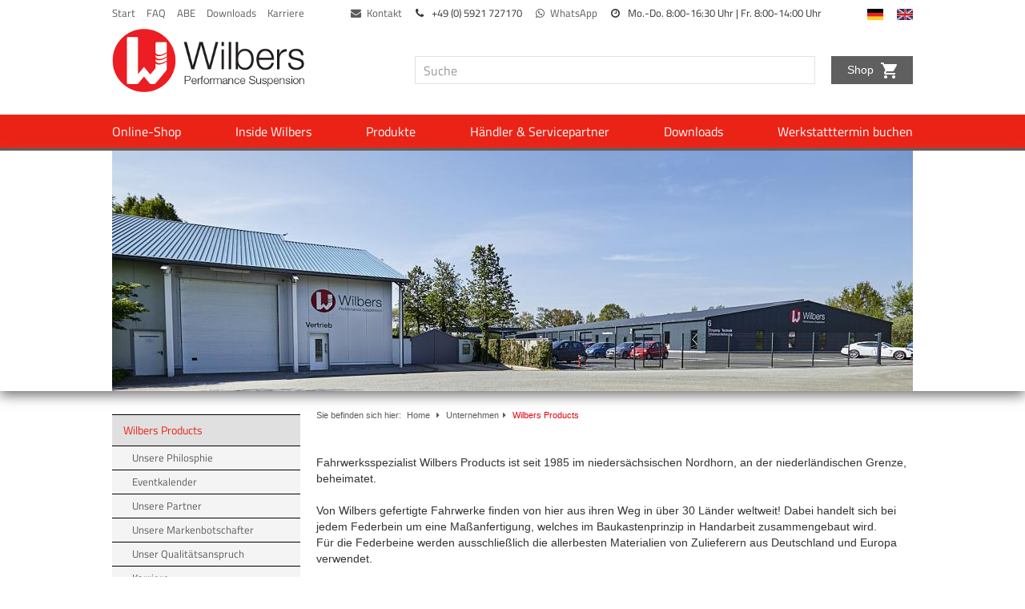

--- FILE ---
content_type: text/html; Charset=utf-8;charset=UTF-8
request_url: https://www.wilbers.de/unternehmen/wilbers-products/wilbers-products.html
body_size: 8146
content:
<!DOCTYPE html>
<!--[if lt IE 7]> <html class="no-js lt-ie9 lt-ie8 lt-ie7" lang="en"> <![endif]-->
<!--[if IE 7]>    <html class="no-js lt-ie9 lt-ie8" lang="en"> <![endif]-->
<!--[if IE 8]>    <html class="no-js lt-ie9" lang="en"> <![endif]-->
<!--[if gt IE 8]><!--> <html class="no-js" lang="en"> <!--<![endif]-->
<head>
    <meta charset="utf-8" />
    <base href="https://www.wilbers.de/"/>

    <title>Wilbers Products GmbH - Wilbers Products - Unternehmen</title>
    <meta name="keywords" content="Motorrad, Motorradfahrwerk, Motorradfahrwerk einstellen, Wilbers" />
    <meta name="description" content="Wilbers Products, als Spezialist für Motorradfahrwerke, ist seit 1985 im niedersächsischen Nordhorn, an der niederländischen Grenze, beheimatet." />
    <meta name="page-topic" content="Motorradfahrwerke und Motorradzubehör" />
    <meta name="page-type" content="Unternehmenspräsentation" />
    <meta name="abstract" content="Wilbers Products stellt seit 1985 individualisiert Motorradfahrwerke her" />
    <meta name="robots" content="INDEX,FOLLOW" />
    <meta name="revisit-after" content="" />
    <meta name="author" content="Wilbers Products GmbH" />
    <meta name="publisher" content="Wilbers Products GmbH" />
    <meta name="copyright" content="Copyright © 2026 Wilbers Products GmbH" />
    <meta name="content-language" content="de, Deutsch" />
    <meta name="generator" content="connectiv! WebCMS 4.5" />

    <meta name="viewport" content="width=device-width, initial-scale=1">

    <meta property="og:description" content="Wilbers Products, als Spezialist für Motorradfahrwerke, ist seit 1985 im niedersächsischen Nordhorn, an der niederländischen Grenze, beheimatet.">
<meta property="og:url" content="https://www.wilbers.de/unternehmen/wilbers-products/wilbers-products.html">
<meta property="og:locale" content="de">

        
    <link rel="shortcut icon" href="favicon.ico" />

    <script type="text/javascript" data-cmp-ab="1" src="https://cdn.consentmanager.net/delivery/autoblocking/3d7318fb51832.js" data-cmp-host="a.delivery.consentmanager.net" data-cmp-cdn="cdn.consentmanager.net" data-cmp-codesrc="1"></script>

    <link rel="stylesheet" href="css/main.min.css" type="text/css" />
    <link rel="stylesheet" href="styles/print.min.css" type="text/css" media="print"/>

    <script type="text/javascript" src="js/head.min.js"></script>

    <script type="text/javascript" src="js/plugin_gallery.js"></script>

    
    <!-- Google Tag Manager -->
    <script>(function(w,d,s,l,i){w[l]=w[l]||[];w[l].push({'gtm.start':
                new Date().getTime(),event:'gtm.js'});var f=d.getElementsByTagName(s)[0],
            j=d.createElement(s),dl=l!='dataLayer'?'&l='+l:'';j.async=true;j.src=
            'https://www.googletagmanager.com/gtm.js?id='+i+dl;f.parentNode.insertBefore(j,f);
        })(window,document,'script','dataLayer','GTM-TMVZXZVV');</script>
    <!-- End Google Tag Manager -->

    <script async data-cmp-vendor="s1498" src="https://pagead2.googlesyndication.com/pagead/js/adsbygoogle.js?client=ca-pub-5961099249127979" crossorigin="anonymous"></script>

    <!-- Facebook Pixel Code -->
    <script type="text/plain" class="cmplazyload" data-cmp-vendor="s7">
        !function(f,b,e,v,n,t,s)
        {if(f.fbq)return;n=f.fbq=function(){n.callMethod?
            n.callMethod.apply(n,arguments):n.queue.push(arguments)};
            if(!f._fbq)f._fbq=n;n.push=n;n.loaded=!0;n.version='2.0';
            n.queue=[];t=b.createElement(e);t.async=!0;
            t.src=v;s=b.getElementsByTagName(e)[0];
            s.parentNode.insertBefore(t,s)}(window, document,'script',
            'https://connect.facebook.net/en_US/fbevents.js');
        fbq('init', '641099968629976');
        fbq('track', 'PageView');
    </script>
    <noscript>
        <img height="1" width="1" style="display:none"
             src="https://www.facebook.com/tr?id=641099968629976&ev=PageView&noscript=1"/>
    </noscript>
    <!-- End Facebook Pixel Code -->
</head>


<style>
    .logo-shop .logo-shop__lightbg {
        display: none;
        visibility: hidden;
    }
    .bf-wrapper {
        float: left;
        position: relative;
    }
    .bf-wrapper span {
        display: block;
    }
    @media (min-width: 768px) and (max-width: 991px) {

        .blackfriday .slideout-panel {
            background-color: transparent;
        }
        .blackfriday .logo-shop img {
            display: none;
        }
        .blackfriday .logo-shop .logo-shop__lightbg {
            display: block !important;
            visibility: visible;
        }
        .blackfriday .global-nav__item {
            color: #FFF;
        }
        .blackfriday .global-nav__item * {
            color: #FFF;
        }
        .blackfriday .shop-note {
            margin-top: 55px;
        }
        .shophinweis {
            width: 136px;
        }
        .shophinweis__fahne {
            position: absolute;
            width: 34px;
            top: 35px;
        }
        .shophinweis__fahne--de {
            right: 78px;
        }
        .shophinweis__fahne--gb {
            right: 23px;
        }
    }
    @media (min-width: 992px) {

        .blackfriday .slideout-panel {
            background-color: transparent;
        }
        .blackfriday .global-nav__item {
            color: #FFF;
        }
        .blackfriday .global-nav__item * {
            color: #FFF;
        }
        .blackfriday .logo-shop img {
            display: none;
        }
        .blackfriday .logo-shop .logo-shop__lightbg {
            display: block !important;
            visibility: visible;
        }
        .blackfriday .shop-note {
            margin-top: 48px;
        }
        .shophinweis {
            width: 136px;
        }
        .shophinweis__fahne {
            position: absolute;
            width: 34px;
            top: 35px;
        }
        .shophinweis__fahne--de {
            right: 78px;
        }
        .shophinweis__fahne--gb {
            right: 23px;
        }
    }
    @media (min-width: 1200px) {
        .bf-wrapper {
            top: -10px;
        }
    }
</style>

<body class="">
    <!--<body class="oktoberfest">-->
    
    <div class="mobile-nav visible-xs" id="menu-right">
        <ul class="level1">
            <li class=""><a href="https://www.wilbers.de/shop" target="_blank" title="Wilbers Online Shop" >Online-Shop</a></li><li class="dropdown "><a href="inside-wilbers/ueber-uns/">Inside Wilbers</a><span class="fa fa-angle-down"></span><ul class="level2"><li class="dropdown "><a href="inside-wilbers/ueber-uns/unternehmen/unternehmen-1.html">&Uuml;ber uns</a><span class="fa fa-angle-down"></span><ul class="level3"><li class=""><a href="inside-wilbers/ueber-uns/unternehmen/unternehmen-1.html">Unternehmen</a><li class=""><a href="inside-wilbers/ueber-uns/philosophie-qualitaet/philosophie-qualitaet.html">Philosophie &amp; Qualit&auml;t</a><li class=""><a href="inside-wilbers/ueber-uns/partner-markenbotschafter/">Partner &amp; Markenbotschafter</a><li class=""><a href="inside-wilbers/ueber-uns/produktion-technik/">Produktion &amp; Technik</a><li class=""><a href="inside-wilbers/ueber-uns/eventkalender/">Eventkalender</a></li></ul><li class="dropdown "><a href="inside-wilbers/service-kontakt/">Service &amp; Kontakt</a><span class="fa fa-angle-down"></span><ul class="level3"><li class=""><a href="inside-wilbers/service-kontakt/service-retouren/retouren.html">Service &amp; Retouren</a><li class=""><a href="inside-wilbers/service-kontakt/kontakt/kontakt-1.html">Kontakt</a></li></ul></li></ul></li><li class="dropdown "><a href="produkte/produkte.html" title="Produkte" >Produkte</a><span class="fa fa-angle-down"></span><ul class="level2"><li class="dropdown "><a href="produkte/federbeinprodukte/federbeinprodukte.html">Federbeine &amp; Sto&szlig;d&auml;mpfer</a><span class="fa fa-angle-down"></span><ul class="level3"><li class="dropdown "><a href="produkte/federbeinprodukte/adjustline/adjustline.html">Adjustline</a><span class="fa fa-angle-down"></span><ul class="level4">
<li><a href="produkte/federbeinprodukte/adjustline/typ-630/typ-630.html">Typ 630</a><li><a href="produkte/federbeinprodukte/adjustline/typ-631/article-73.html">Typ 631</a><li><a href="produkte/federbeinprodukte/adjustline/typ-632/">Typ 632</a><li><a href="produkte/federbeinprodukte/adjustline/typ-633/type-633.html">Typ 633</a><li><a href="produkte/federbeinprodukte/adjustline/typ-640/type-640.html">Typ 640</a><li><a href="produkte/federbeinprodukte/adjustline/typ-641/article-85.html">Typ 641</a><li><a href="produkte/federbeinprodukte/adjustline/typ-642/article-86.html">Typ 642</a><li><a href="produkte/federbeinprodukte/adjustline/typ-643/article-87.html">Typ 643</a></ul><li class="dropdown "><a href="produkte/federbeinprodukte/ecoline/ecoline.html">Ecoline</a><span class="fa fa-angle-down"></span><ul class="level4">
<li><a href="produkte/federbeinprodukte/ecoline/o-36-mm/article-62.html">Typ 530 / 531</a><li><a href="produkte/federbeinprodukte/ecoline/o-46-mm/article-65.html">Typ 540</a></ul><li class="dropdown "><a href="http://nivomat.wilbers.de">Wilbers Nivomat</a><span class="fa fa-angle-down"></span><ul class="level4">
<li><a href="produkte/federbeinprodukte/wilbers-ldc-nivomat/meinungen-zum-ldc-nivomat/meinungen-und-stimmen-zum-ldc-nivomat.html">Kommentare zum LDC Nivomaten</a><li><a href="produkte/federbeinprodukte/wilbers-ldc-nivomat/ldc-nivomat-twin-shock/ldc-nivomat-twin-shock.html">F&uuml;r Harley Davidson Touringmodelle: Wilbers LDC Nivomat Twin Shock</a><li><a href="produkte/federbeinprodukte/wilbers-ldc-nivomat/fuer-harley-davidson-sportster-1250s/ldc-nivomat-sportster-1250s.html">F&uuml;r Harley Davidson Sportster 1250S</a><li><a href="produkte/federbeinprodukte/wilbers-ldc-nivomat/fuer-touren-und-tourensportmotorraeder-wilbers-ldc-mono-nivo/ldc-mono-nivomat.html">F&uuml;r Touren- und Tourensportmotorr&auml;der: Wilbers LDC Mono Nivomat </a><li><a href="produkte/federbeinprodukte/wilbers-ldc-nivomat/habt-ihr-das-auch-fuer-meine-maschine/habt-ihr-das-auch-fuer-meine-maschine.html">Habt ihr das auch f&uuml;r meine Maschine?</a><li><a href="produkte/federbeinprodukte/wilbers-ldc-nivomat/wilbers-ldc-im-detail/wilbers-ldc-im-detail.html">Wilbers LDC im Detail</a><li><a href="produkte/federbeinprodukte/wilbers-ldc-nivomat/wie-funktioniert-der-ldc-nivomat/wie-funktioniert-der-ldc-nivomat.html">Wie funktioniert der LDC Nivomat?</a><li><a href="produkte/federbeinprodukte/wilbers-ldc-nivomat/das-prinzip/das-prinzip.html">Das Prinzip</a><li><a href="produkte/federbeinprodukte/wilbers-ldc-nivomat/der-nivomat-im-schnitt/der-nivomat-im-schnitt.html">Der Nivomat im Schnitt</a><li><a href="produkte/federbeinprodukte/wilbers-ldc-nivomat/vorteile-des-wilbers-ldc-gegenueber-konventionellen-federbei/vorteile-des-wilbers-ldc-gegenueber-konventionellen-federbei.html">Vorteile des Wilbers LDC gegen&uuml;ber konventionellen Federbeinen</a><li><a href="produkte/federbeinprodukte/wilbers-ldc-nivomat/moechten-sie-ldc-testcenter-werden/ldc-testcenter.html">M&ouml;chten Sie LDC Testcenter werden?</a><li><a href="produkte/federbeinprodukte/wilbers-ldc-nivomat/filme/article-235.html">Downloads und Videos</a></ul><li class="dropdown "><a href="produkte/federbeinprodukte/was-ist-wesa/was-ist-wesa.html">WESA</a><span class="fa fa-angle-down"></span><ul class="level4">
<li><a href="produkte/federbeinprodukte/was-ist-wesa/moegliche-fahrzeuge-und-optionen/moegliche-fahrzeuge-und-optionen.html">WESA - m&ouml;gliche Fahrzeuge und Optionen</a><li><a href="produkte/federbeinprodukte/was-ist-wesa/wesa-dynamic-feedback-plug-play/wesa-dynamic-feedback-plug-play.html">WESA Dynamic Feedback Plug &amp; Play</a><li><a href="produkte/federbeinprodukte/was-ist-wesa/dynamic-feedback/dynamic-feedback.html">WESA Dynamic Feedback</a><li><a href="produkte/federbeinprodukte/was-ist-wesa/dynamic-comfort/dynamic-comfort.html">WESA Dynamic Comfort</a><li><a href="produkte/federbeinprodukte/was-ist-wesa/dynamic-ddc/dynamic-ddc.html">WESA Dynamic DDC</a><li><a href="produkte/federbeinprodukte/was-ist-wesa/mini-wesa/mini-wesa.html">mini-WESA</a><li><a href="produkte/federbeinprodukte/was-ist-wesa/service-netzteil/service-netzteil.html">WESA Dynamic Service Netzteil</a><li><a href="produkte/federbeinprodukte/was-ist-wesa/esa-reparatur/esa-reparatur.html">ESA Reparatur</a><li><a href="produkte/federbeinprodukte/was-ist-wesa/schrittmotor/schrittmotor.html">Schrittmotor Controller</a><li><a href="produkte/federbeinprodukte/was-ist-wesa/bmw/bis-900ccm/bmw-bis-900ccm.html">BMW</a><li><a href="https://www.wilbers.de/shop/Motorrad/KTM/1190-Adventure-KTM-Adventure/">KTM 1190 Adventure 2013 - 2016</a><li><a href="https://www.wilbers.de/shop/Motorrad/Honda/GL-1800-Goldwing-SC79/">Honda GL 1800 Goldwing &ge; 2018</a></ul><li class="dropdown "><a href="produkte/federbeinprodukte/hagon/hagon.html">HAGON</a><span class="fa fa-angle-down"></span><ul class="level4">
<li><a href="produkte/federbeinprodukte/hagon/road/">Road</a><li><a href="produkte/federbeinprodukte/hagon/classic-1/">Classic 1</a><li><a href="produkte/federbeinprodukte/hagon/classic-2/">Classic 2</a><li><a href="produkte/federbeinprodukte/hagon/classic-3/">Classic 3</a><li><a href="produkte/federbeinprodukte/hagon/chopper/">Chopper</a><li><a href="produkte/federbeinprodukte/hagon/trailenduro/">Trail/Enduro</a></ul><li class="dropdown "><a href="produkte/federbeinprodukte/optionen-zubehoer/optionen-und-zubehoer-fuer-ihr-federbein.html">Optionen / Zubeh&ouml;r</a><span class="fa fa-angle-down"></span><ul class="level4">
<li><a href="produkte/federbeinprodukte/optionen-zubehoer/hyd-federvorspannung/">Hyd. Federvorspannung</a><li><a href="produkte/federbeinprodukte/optionen-zubehoer/hyd-federvorspannung-zf/">Hyd. Federvorspannung ZF</a><li><a href="produkte/federbeinprodukte/optionen-zubehoer/x-pa-federvorspannung/">X-PA Federvorspannung</a><li><a href="produkte/federbeinprodukte/optionen-zubehoer/hoehenverstellung/">H&ouml;henverstellung</a><li><a href="produkte/federbeinprodukte/optionen-zubehoer/ausfuehrung/ausfuehrungen.html">Farbvarianten</a></ul></li></ul><li class="dropdown "><a href="produkte/gabelprodukte/gabelprodukte.html">Gabeln</a><span class="fa fa-angle-down"></span><ul class="level3"><li class=""><a href="produkte/gabelprodukte/open-cartridge/">open Cartridge</a><li class=""><a href="produkte/gabelprodukte/catridge/">closed Cartridge</a><li class="dropdown "><a href="produkte/gabelprodukte/gabel-typ-road/gabelprodukte.html">Gabel Typ 46R</a><span class="fa fa-angle-down"></span><ul class="level4">
<li><a href="produkte/gabelprodukte/gabel-typ-road/gabel-typ-46-r-schwarz-schwarz-schwarz/">46R schwarz schwarz schwarz</a><li><a href="produkte/gabelprodukte/gabel-typ-road/46r-gold-schwarz-silber/">46R gold schwarz silber</a><li><a href="produkte/gabelprodukte/gabel-typ-road/46r-gold-schwarz-schwarz/">46R gold schwarz schwarz</a><li><a href="produkte/gabelprodukte/gabel-typ-road/46r-gold-chrom-silber/">46R gold chrom silber</a><li><a href="produkte/gabelprodukte/gabel-typ-road/apart/">Nightline-Kit</a></ul><li class=""><a href="produkte/gabelprodukte/gabel-typ-performance/">Gabel Typ 46RR</a><li class="dropdown "><a href="produkte/gabelprodukte/gabel-typ-46aca/">Gabel Typ 46RR ACA</a><span class="fa fa-angle-down"></span><ul class="level4">
<li><a href="produkte/gabelprodukte/gabel-typ-46aca/gabelbrueckensatz-gabel-46rr-aca/article-294.html">Gabelbr&uuml;ckensatz Gabel 46RR ACA</a></ul><li class=""><a href="produkte/gabelprodukte/gabeloel/">Gabel&ouml;l ZERO friction</a><li class=""><a href="produkte/gabelprodukte/gabeloel-gp5-new-racing-formula/gabeloel-gp5-new-racing-formula.html">Gabel&ouml;l GP5 new racing formula</a><li class=""><a href="produkte/gabelprodukte/gabelfedern/">Gabelfedern</a></li></ul><li class="dropdown "><a href="produkte/fahrwerkszubehoer/fahrwerkszubehoer-1.html">Fahrwerkszubeh&ouml;r</a><span class="fa fa-angle-down"></span><ul class="level3"><li class="dropdown "><a href="produkte/fahrwerkszubehoer/lenkungsdaempfer-1/lenkungsdaempfer.html">Lenkungsd&auml;mpfer</a><span class="fa fa-angle-down"></span><ul class="level4">
<li><a href="produkte/fahrwerkszubehoer/lenkungsdaempfer-1/lenkungsdaempfer/">Lenkungsd&auml;mpferkit</a><li><a href="produkte/fahrwerkszubehoer/lenkungsdaempfer-1/lenkungsdaempfer-ohne-kit/">Lenkungsd&auml;mpfer ohne Kit</a><li><a href="produkte/fahrwerkszubehoer/lenkungsdaempfer-1/lenkungsdaempferschellen/article-298.html">Lenkungsd&auml;mpferschellen / Klemmbl&ouml;cke</a></ul><li class=""><a href="produkte/fahrwerkszubehoer/innenrohre/">Promoto Gleit- und Standrohre</a><li class=""><a href="produkte/fahrwerkszubehoer/hoeherlegungskits/">Promoto H&ouml;herlegungskits</a><li class=""><a href="produkte/fahrwerkszubehoer/tieferlegungskits/">Promoto  Tieferlegungskits</a><li class=""><a href="produkte/fahrwerkszubehoer/gabelsimmerringe/article-296.html">SKF Simmerringe</a><li class=""><a href="produkte/fahrwerkszubehoer/gleitlager/article-297.html">Gleitlager</a><li class="dropdown "><a href="produkte/fahrwerkszubehoer/boxercup-road-replika-kit/inhalt-des-road-replika-kits.html">BoxerCup Road Replika Kit</a><span class="fa fa-angle-down"></span><ul class="level4">
<li><a href="produkte/fahrwerkszubehoer/boxercup-road-replika-kit/inhalt-des-replika-kits/teileliste-des-road-replika-kits.html">Inhalt des Replika Kits</a></ul></li></ul><li class="dropdown "><a href="produkte/gespanne-quads-anderes/gespanne-quads-anderes.html">Gespanne, Quads &amp; Anderes</a><span class="fa fa-angle-down"></span><ul class="level3"><li class=""><a href="produkte/gespanne-quads-anderes/carline/carline.html">Carline</a><li class=""><a href="produkte/gespanne-quads-anderes/gespanne/gespanne.html">Gespanne</a><li class=""><a href="produkte/gespanne-quads-anderes/quad-atv/quad-atv.html">Quad / ATV</a><li class=""><a href="produkte/gespanne-quads-anderes/customline/customline.html">Customline</a></li></ul></li></ul></li><li class=""><a href="haendler/haendler-servicepartner.html">H&auml;ndler &amp; Servicepartner</a></li><li class=""><a href="downloads/downloads.html">Downloads</a></li><li class=""><a href="werkstatttermin-buchen/">Werkstatttermin buchen</a></li>        </ul>

        <!--<div class="menu-right__global">
            </div>-->

        <ul class="global-nav--sidebar">
            <li class="global-nav--sidebar__item"><a href="start/start.html">Start</a></li><li class="global-nav--sidebar__item"><a href="faq-2/">FAQ</a></li><li class="global-nav--sidebar__item"><a href="downloads/abes/abes.html">ABE</a></li><li class="global-nav--sidebar__item"><a href="downloads/downloads.html">Downloads</a></li><li class="global-nav--sidebar__item"><a href="unternehmen/wilbers-products/karriere-1/karriere.html">Karriere</a></li>            <br>
            <li class="global-nav--sidebar__item">
                <a href="kontakt-alt/kontakt-2.html"><i class="fa fa-envelope" style="padding-right: 7px;" aria-hidden="true"></i>Kontakt</a>
            </li>
            <li class="global-nav--sidebar__item">
                <a href="https://wa.me/491604585753" target="_blank">
                    <i class="fa fa-whatsapp" style="padding-right: 7px;" aria-hidden="true"></i>WhatsApp                </a>
            </li>
            <li class="global-nav--sidebar__item">
                <i class="fa fa-phone" style="padding-right: 7px;" aria-hidden="true"></i>
                +49 (0) 5921 727170            </li>
            <li class="global-nav--sidebar__item">
                <i class="fa fa-clock-o" style="padding-right: 7px;" aria-hidden="true"></i>
                Mo.-Do. 8:00-16:30 Uhr | <br class="visible-xs-block"> Fr. 8:00-14:00 Uhr            </li>
            <li class="global-nav--sidebar__item" style="display: none">
                <a href="unternehmen/wilbers-products/wilbers-products.html" class="active" ><img src="img/de.gif" alt="Deutsch"></a><a href="en/company/cat_146/article-241.html"><img src="img/en.gif" alt="Englisch"></a>            </li>
            <li class="global-nav--sidebar__item"><a href="start/start.html" class="active"><img class="lang__flag lang__flag--mobil lang__flag--de" src="img/fahne_deu.jpg" alt="Deutsch"></a></li>
            <li class="global-nav--sidebar__item"><a href="/en/" class="active"><img class="lang__flag lang__flag--mobil" src="img/fahne_gb.jpg" alt="Englisch"></a></li>
        </ul>

        <form class="search" role="search" method="get" action="index.php?con_lang=1" class="hidden-xs">
            <input type="hidden" name="con_cat" value="41"/>
            <input type="hidden" name="con_lang" value="1"/>
            <input type="hidden" name="con_temp" value="search"/>
            <input type="text" name="searchterm" class="searchterm" placeholder="Suche" value="" />

        </form>
    </div>
    <div id="panel">
                <div class="container">

            <div style="display: grid; justify-content: space-between; grid-auto-flow: column; grid-gap: 15px;">
                <div>
                    <ul class="global-nav hidden-xs" style="position: relative; z-index: 1000">
                        <li class="global-nav__item"><a href="start/start.html">Start</a></li><li class="global-nav__item"><a href="faq-2/">FAQ</a></li><li class="global-nav__item"><a href="downloads/abes/abes.html">ABE</a></li><li class="global-nav__item"><a href="downloads/downloads.html">Downloads</a></li><li class="global-nav__item"><a href="unternehmen/wilbers-products/karriere-1/karriere.html">Karriere</a></li>                    </ul>
                </div>
                <div>
                    <ul class="global-nav hidden-xs" style="position: relative; z-index: 1000">
                        <li class="global-nav__item">
                            <a href="kontakt-alt/kontakt-2.html"><i class="fa fa-envelope" style="padding-right: 7px;" aria-hidden="true"></i>Kontakt</a>
                        </li>
                        <li class="global-nav__item">
                            <i class="fa fa-phone" style="padding-right: 7px;" aria-hidden="true"></i>
                            +49 (0) 5921 727170                        </li>
                        <li class="global-nav__item">
                            <a href="https://wa.me/491604585753" target="_blank">
                                <i class="fa fa-whatsapp" style="padding-right: 7px;" aria-hidden="true"></i>WhatsApp                            </a>
                        </li>
                        <li class="global-nav__item">
                            <i class="fa fa-clock-o" style="padding-right: 7px;" aria-hidden="true"></i>
                            Mo.-Do. 8:00-16:30 Uhr | <br class="visible-xs-block"> Fr. 8:00-14:00 Uhr                        </li>
                    </ul>
                </div>
                <div>
                    <ul class="global-nav hidden-xs" style="position: relative; z-index: 1000">
                                                    <li class="global-nav__item"><a href="/start/start.html" class="active"><img class="lang__flag" src="img/fahne_deu.jpg" alt="Deutsch"></a></li>
                            <li class="global-nav__item"><a href="/en/" class="active"><img class="lang__flag" src="img/fahne_gb.jpg" alt="Englisch"></a></li>
                                                </ul>
                </div>
            </div>


            <div class="navbar-header">
                <button type="button" class="fa navbar-toggle collapsed navbar-toggle--right visible-xs"></button>
                                    <a class="logo" href="index.php?con_lang=1">
                        <img src="img/logo.png"  alt="Wilbers">
                    </a>
                
                
                <span class="logo-shop  hidden-xs" style="position:relative; display: none">
                                <a href="https://www.wilbers.de/shop/index.php?lang=0&cl=start" target="_blank"><img class="shophinweis__fahne shophinweis__fahne--de" src="img/fahne_deu.jpg" alt="Fahne Deutsch"></a>
                <a href="https://www.wilbers.de/shop/index.php?lang=1&" target="_blank"><img class="shophinweis__fahne shophinweis__fahne--gb" src="img/fahne_gb.jpg" alt="Fahne GB"></a>
            </span>
                <a href="https://www.wilbers.de/shop/index.php?lang=0&cl=start" target="_blank" class="shop-note hidden-xs" style="position:relative;";>
                    Shop <img class="shop-note__img" src="img/cart.svg" alt="">
                </a>

                                <form class="search  hidden-xs" role="search" method="get" action="index.php?con_lang=1" class="hidden-xs">
                    <input type="hidden" name="con_cat" value="41"/>
                    <input type="hidden" name="con_lang" value="1"/>
                    <input type="hidden" name="con_temp" value="search"/>

                    <div class="input-group">
                        <input type="text" name="searchterm" class="searchterm form-control "  placeholder="Suche" value="" />
                    </div>
                </form>
            </div>
        </div>

        <nav class="main-nav hidden-xs" style="background-color: #eb2316;">
            <div class="container">
                <div id="navbar">
                    <div class="nav navbar-nav" id="nav0-1">
                        <ul>
                            <li class="main-nav__item"><a class="" href="https://www.wilbers.de/shop" target="_blank"  title="Wilbers Online Shop"  role="button" aria-haspopup="true" aria-expanded="false">Online-Shop</a></li><li class="main-nav__item"><a class="dropdown-toggle" href="inside-wilbers/ueber-uns/"  role="button" aria-haspopup="true" aria-expanded="false">Inside Wilbers</a><div class="container dropdown-menu"><div class="col-xs-3"><a class="dropdown-heading" href="inside-wilbers/ueber-uns/unternehmen/unternehmen-1.html" >&Uuml;ber uns</a><ul><li class="main-subnav__item"><a href="inside-wilbers/ueber-uns/unternehmen/unternehmen-1.html"   >Unternehmen</a></li><li class="main-subnav__item"><a href="inside-wilbers/ueber-uns/philosophie-qualitaet/philosophie-qualitaet.html"   >Philosophie &amp; Qualit&auml;t</a></li><li class="main-subnav__item"><a href="inside-wilbers/ueber-uns/partner-markenbotschafter/"   >Partner &amp; Markenbotschafter</a></li><li class="main-subnav__item"><a href="inside-wilbers/ueber-uns/produktion-technik/"   >Produktion &amp; Technik</a></li><li class="main-subnav__item"><a href="inside-wilbers/ueber-uns/eventkalender/"   >Eventkalender</a></li></ul></div><div class="col-xs-3"><a class="dropdown-heading" href="inside-wilbers/service-kontakt/" >Service &amp; Kontakt</a><ul><li class="main-subnav__item"><a href="inside-wilbers/service-kontakt/service-retouren/retouren.html"   >Service &amp; Retouren</a></li><li class="main-subnav__item"><a href="inside-wilbers/service-kontakt/kontakt/kontakt-1.html"   >Kontakt</a></li></ul></div></div></li><li class="main-nav__item"><a class="dropdown-toggle" href="produkte/produkte.html"  title="Produkte"  role="button" aria-haspopup="true" aria-expanded="false">Produkte</a><div class="container dropdown-menu"><div class="col-xs-3"><a class="dropdown-heading" href="produkte/federbeinprodukte/federbeinprodukte.html" >Federbeine &amp; Sto&szlig;d&auml;mpfer</a><ul><li class="main-subnav__item"><a href="produkte/federbeinprodukte/adjustline/adjustline.html"   >Adjustline</a></li><li class="main-subnav__item"><a href="produkte/federbeinprodukte/ecoline/ecoline.html"   >Ecoline</a></li><li class="main-subnav__item"><a href="http://nivomat.wilbers.de"   >Wilbers Nivomat</a></li><li class="main-subnav__item"><a href="produkte/federbeinprodukte/was-ist-wesa/was-ist-wesa.html"   >WESA</a></li><li class="main-subnav__item"><a href="produkte/federbeinprodukte/hagon/hagon.html"   >HAGON</a></li><li class="main-subnav__item"><a href="produkte/federbeinprodukte/optionen-zubehoer/optionen-und-zubehoer-fuer-ihr-federbein.html"   >Optionen / Zubeh&ouml;r</a></li></ul></div><div class="col-xs-3"><a class="dropdown-heading" href="produkte/gabelprodukte/gabelprodukte.html" >Gabeln</a><ul><li class="main-subnav__item"><a href="produkte/gabelprodukte/open-cartridge/"   >open Cartridge</a></li><li class="main-subnav__item"><a href="produkte/gabelprodukte/catridge/"   >closed Cartridge</a></li><li class="main-subnav__item"><a href="produkte/gabelprodukte/gabel-typ-road/gabelprodukte.html"   >Gabel Typ 46R</a></li><li class="main-subnav__item"><a href="produkte/gabelprodukte/gabel-typ-performance/"   >Gabel Typ 46RR</a></li><li class="main-subnav__item"><a href="produkte/gabelprodukte/gabel-typ-46aca/"   >Gabel Typ 46RR ACA</a></li><li class="main-subnav__item"><a href="produkte/gabelprodukte/gabeloel/"   >Gabel&ouml;l ZERO friction</a></li><li class="main-subnav__item"><a href="produkte/gabelprodukte/gabeloel-gp5-new-racing-formula/gabeloel-gp5-new-racing-formula.html"   >Gabel&ouml;l GP5 new racing formula</a></li><li class="main-subnav__item"><a href="produkte/gabelprodukte/gabelfedern/"   >Gabelfedern</a></li></ul></div><div class="col-xs-3"><a class="dropdown-heading" href="produkte/fahrwerkszubehoer/fahrwerkszubehoer-1.html" >Fahrwerkszubeh&ouml;r</a><ul><li class="main-subnav__item"><a href="produkte/fahrwerkszubehoer/lenkungsdaempfer-1/lenkungsdaempfer.html"   >Lenkungsd&auml;mpfer</a></li><li class="main-subnav__item"><a href="produkte/fahrwerkszubehoer/innenrohre/"   >Promoto Gleit- und Standrohre</a></li><li class="main-subnav__item"><a href="produkte/fahrwerkszubehoer/hoeherlegungskits/"   >Promoto H&ouml;herlegungskits</a></li><li class="main-subnav__item"><a href="produkte/fahrwerkszubehoer/tieferlegungskits/"   >Promoto  Tieferlegungskits</a></li><li class="main-subnav__item"><a href="produkte/fahrwerkszubehoer/gabelsimmerringe/article-296.html"   >SKF Simmerringe</a></li><li class="main-subnav__item"><a href="produkte/fahrwerkszubehoer/gleitlager/article-297.html"   >Gleitlager</a></li><li class="main-subnav__item"><a href="produkte/fahrwerkszubehoer/boxercup-road-replika-kit/inhalt-des-road-replika-kits.html"   >BoxerCup Road Replika Kit</a></li></ul></div><div class="col-xs-3"><a class="dropdown-heading" href="produkte/gespanne-quads-anderes/gespanne-quads-anderes.html" >Gespanne, Quads &amp; Anderes</a><ul><li class="main-subnav__item"><a href="produkte/gespanne-quads-anderes/carline/carline.html"   >Carline</a></li><li class="main-subnav__item"><a href="produkte/gespanne-quads-anderes/gespanne/gespanne.html"   >Gespanne</a></li><li class="main-subnav__item"><a href="produkte/gespanne-quads-anderes/quad-atv/quad-atv.html"   >Quad / ATV</a></li><li class="main-subnav__item"><a href="produkte/gespanne-quads-anderes/customline/customline.html"   >Customline</a></li></ul></div></div></li><li class="main-nav__item"><a class="" href="haendler/haendler-servicepartner.html"  role="button" aria-haspopup="true" aria-expanded="false">H&auml;ndler &amp; Servicepartner</a></li><li class="main-nav__item"><a class="" href="downloads/downloads.html"  role="button" aria-haspopup="true" aria-expanded="false">Downloads</a></li><li class="main-nav__item"><a class="" href="werkstatttermin-buchen/"  role="button" aria-haspopup="true" aria-expanded="false">Werkstatttermin buchen</a></li>                        </ul>
                    </div>
                </div>
            </div>
        </nav>

        
            <div class="jumbo">
                <div class="container">
                    <div class="row">
                        <div class="jumbo-pic">
                            <p><img src="/img_files/header/1000/headerbild-wilbers-products_886_3.jpg" id="" /></p>                        </div>
                    </div>
                </div>
            </div>

            <div class="container content-area">
                <div class="row">
                    <div class="col-sm-3 hidden-xs">
                        <ul class="side-menu"><li class="side-menu__item side-menu__item active"><a href="unternehmen/wilbers-products/wilbers-products.html"  >Wilbers Products</a><ul class="side-submenu"><li class="side-submenu__item "><a href="unternehmen/wilbers-products/unsere-philosphie/unsere-philosophie.html"  >Unsere Philosphie</a></li><li class="side-submenu__item "><a href="unternehmen/wilbers-products/eventkalender/eventkalender.html"  title="Events, Rennen und Veranstaltungen">Eventkalender</a></li><li class="side-submenu__item "><a href="unternehmen/wilbers-products/unsere-partner/unsere-partner.html"  >Unsere Partner</a></li><li class="side-submenu__item "><a href="unternehmen/wilbers-products/unsere-markenbotschafter/unsere-markenbotschafter.html"  >Unsere Markenbotschafter</a></li><li class="side-submenu__item "><a href="inside-wilbers/ueber-uns/philosophie-qualitaet/philosophie-qualitaet.html"  >Unser Qualit&auml;tsanspruch</a></li><li class="side-submenu__item "><a href="unternehmen/wilbers-products/karriere-1/karriere.html"  >Karriere</a></li></ul></li><li class="side-menu__item"><a href="unternehmen/triple-tuning-gmbh/"  >Wilbers Technik</a></li><li class="side-menu__item"><a href="unternehmen/wpp/"  >Wilbers Produktion</a></li><li class="side-menu__item"><a href="ueber-uns-alt/kontakt/kontakt-1.html"  >Kontakt</a></li></ul>                    </div>

                    <div class="col-xs-12 col-sm-9">

                        <div class="breadcrumb__intro">Sie befinden sich hier:&nbsp;</div>
                        <ol class="breadcrumb">
                            <li><a href="index.php?con_lang=1">Home</a></li>
                            <li ><a href="unternehmen/wilbers-products/wilbers-products.html">Unternehmen</a></li><li  class="active" >Wilbers Products</li>                        </ol>

                        <div id="content">
                                                        <p>Fahrwerksspezialist Wilbers Products ist seit 1985 im nieders&auml;chsischen Nordhorn, an der niederl&auml;ndischen Grenze, beheimatet.</p>
<p><br />Von Wilbers gefertigte Fahrwerke finden von hier aus ihren Weg in &uuml;ber 30 L&auml;nder weltweit! Dabei handelt sich bei jedem Federbein um eine Ma&szlig;anfertigung, welches im Baukastenprinzip in Handarbeit zusammengebaut wird.<br />F&uuml;r die Federbeine werden ausschlie&szlig;lich die allerbesten Materialien von Zulieferern aus Deutschland und Europa verwendet.</p>
<p><br />Individuelle Top-Qualit&auml;t zum besten Preis-/Leistungsverh&auml;ltnis, ABE-Zertifikate und garantierte Lieferzeiten sind der Anspruch, dem Wilbers Products gerecht wird.</p>
<p><br />Wilbers ist bereits seit 2010 mit einem eigenen Entwicklungsteam in der IDM-Superbike-Meisterschaft vertreten. Zusammen mit BMW und ZF entstehen in diesem Team Neuentwicklungen, die in s&auml;mtliche Produkte von Wilbers Products einflie&szlig;en.</p>
<p><br />Ma&szlig;geschneiderte Wilbers-Produkte sind f&uuml;r &uuml;ber 1.500 Fahrzeugmodelle verf&uuml;gbar. Dazu geh&ouml;ren auch Weltneuheiten wie der Nivomat, Bestseller wie WESA oder die genialen Zero-Friction-Gabelfedern und Gabeln sowie Cartridges von "Wilbers Powered by ZF".</p>
<p><br />Lassen Sie sich vom Angebot &uuml;berzeugen.</p>
<p>&nbsp;</p>
<center><iframe src="https://www.youtube.com/embed/UYvIhVCy3iM" frameborder="0" width="560" height="315"></iframe></center>
<p>&nbsp;</p>
<p>&nbsp;</p>
<p>&nbsp;</p>
<p>Im Sommer 2020 wurden wir vom Onlineportal <a href="https://www.1000ps.at" target="_blank" rel="">1000PS.at</a>, Moderator Vauli und seinem Kameramann f&uuml;r einen Blick hinter die Kulissen besucht. In etwas &uuml;ber einer Stunde wird unser Neubau genau unter die Lupe genommen und Station f&uuml;r Station beleuchtet und vorgestellt. Ein Highlight stellt die Vorstellung unseres<a href="racing/wilbers-bmw-racing.html" target="" rel=""> IDM Superbike-Teams</a> dar.</p>
<p>&nbsp;</p>
<p style="padding-left: 30px;"><em>"Wer hat nicht schon mal geh&ouml;rt, dass er sich bei Fahrwerkstuning am besten an die Firma Wilbers wenden soll! Gut und sch&ouml;n, aber woher kommt dieses begnadete Knowhow? Vauli durchforstet penibel die Hallen von Wilbers und st&ouml;&szlig;t auf Hightech-Pr&uuml;fst&auml;nde, BMW Boxer Cup-Maschinen und ein eigenes Rennteam!!!"</em> - 1000PS.at</p>
<p style="padding-left: 30px;">&nbsp;</p>
<p>Wer also schon immer mal sehen wollte, wie in Nordhorn die Fahrwerkprodukte f&uuml;r seine Maschine entstehen, wird hier voll auf seine Kosten kommen!</p>
<p>&nbsp;</p>
<center><iframe src="https://www.youtube.com/embed/tryRDLm4QQs" frameborder="0" width="560" height="315"></iframe></center>                        </div>
                    </div>
                </div>
            </div>

            
        <footer style="background-color: #f4f4f4">
            <div class="container hidden-xs">

                <br>
                <p><a href="unternehmen/wilbers-products/neubau/unser-neubau.html" target="" rel="">&nbsp;</a></p>            </div>

            <div class="container">
                <div class="row">
                    <div class="col-xs-12 col-sm-4 col-md-4">
                        <span class="footer__headline">Sitemap</span>
                        <div class="footer__box">
                            <div class="row">
                                <div class="col-xs-6">
                                    <a class="footer__item" href="sitemap/agb/agb.html">AGB</a><a class="footer__item" href="unternehmen-footer/datenschutz/datenschutz-information.html">Datenschutz</a><a class="footer__item" href="faq-2/faq-haeufig-gestellte-fragen.html">FAQ</a><a class="footer__item" href="produkte/produkte.html">Produkte</a></div><div class="col-xs-6"><a class="footer__item" href="inside-wilbers/ueber-uns/partner-markenbotschafter/">Partner</a><a class="footer__item" href="haendler/haendler-servicepartner.html">H&auml;ndler</a><a class="footer__item" href="sitemap/barrierefreiheitserklaerung/" title="Barrierefreiheitserkl&auml;rung" >Barrierefreiheitserkl&auml;rung</a>                                </div>
                            </div>
                        </div>
                    </div>
                    <div class="col-xs-12 col-sm-2 col-md-2">
                        <span class="footer__headline">Unternehmen</span>
                        <div class="footer__box">
                            <a class="footer__item" href="news/news.html">News</a><a class="footer__item" href="inside-wilbers/service-kontakt/kontakt/kontakt.html">Kontakt</a><a class="footer__item" href="downloads/reklamation-ruecksendung/reklamationsformular.html">Reklamation</a><a class="footer__item" href="unternehmen-footer/newsletteranmeldung/newsletteranmeldung.html">Newsletteranmeldung</a><a class="footer__item" href="unternehmen-footer/impressum/impressum.html">Impressum</a><a class="footer__item" href="unternehmen-footer/datenschutz/datenschutz-information.html">Datenschutz</a><a class="footer__item" href="https://my.hidrive.com/share/5tyzq3bi2m">Media</a>                        </div>
                    </div>

                    <div class="col-xs-12 col-sm-3 col-md-2">
                        <span class="footer__headline">Soziale Netzwerke</span>
                        <div class="footer__box">
                            <a href="https://www.facebook.com/wilbers.products/" target="_blank" rel=""><img src="img/footer_logo_6.png" alt=""></a>
                            <a href="https://www.instagram.com/wilbersproducts/" target="_blank"><img src="img/instagram.svg" alt=""></a>
                        </div>
                    </div>

                    <div class="col-xs-12 col-sm-3 col-md-4">
                        <span class="footer__headline">Für Ihre Sicherheit</span>
                        <div class="footer__box footer__box--partner">
                            <p><a href="downloads/abes/abe-fuer-federbeine/richtige-abe-finden.html" target="" rel=""><img src="/img_files/default/100/abe-footer_1545_1.png" id="" /></a><a href="unternehmen/wilbers-products/unser-qualitaetsanspruch/unser-qualitaetsanspruch.html" target="" rel=""><img src="/img_files/default/100/tuev-footer_1546_6.jpg" id="" /></a><a href="downloads/abes/abe-fuer-federbeine/richtige-abe-finden.html" target="" rel=""></a>&nbsp;</p>
<p>&nbsp;</p>
<p>&nbsp;</p>
<p><img src="/img_files/default/225/made-germany_2532_1.png" id="" /></p>                        </div>
                    </div>
                </div>
            </div>
            <div class="container">
                <div class="copyright">copyright © 2025 Wilbers Products GmbH. Alle Rechte vorbehalten</div>
            </div>
        </footer>

    </div>
    <script type="text/javascript" src="js/main.min.js"></script>
    <script async type="text/javascript" src="https://userlike-cdn-widgets.s3-eu-west-1.amazonaws.com/fa5dc563cd3d4ad5ad6725a99eb8a645a060d90b7ac0483f9f1dc47b599a7335.js"></script>

    <!-- Google Tag Manager (noscript) -->
    <noscript><iframe src="https://www.googletagmanager.com/ns.html?id=GTM-TMVZXZVV"
                      height="0" width="0" style="display:none;visibility:hidden"></iframe></noscript>
    <!-- End Google Tag Manager (noscript) -->
</body>
</html>

--- FILE ---
content_type: text/html; charset=utf-8
request_url: https://www.google.com/recaptcha/api2/aframe
body_size: 182
content:
<!DOCTYPE HTML><html><head><meta http-equiv="content-type" content="text/html; charset=UTF-8"></head><body><script nonce="tCYiT_UcQpqlgt2DvRvEqw">/** Anti-fraud and anti-abuse applications only. See google.com/recaptcha */ try{var clients={'sodar':'https://pagead2.googlesyndication.com/pagead/sodar?'};window.addEventListener("message",function(a){try{if(a.source===window.parent){var b=JSON.parse(a.data);var c=clients[b['id']];if(c){var d=document.createElement('img');d.src=c+b['params']+'&rc='+(localStorage.getItem("rc::a")?sessionStorage.getItem("rc::b"):"");window.document.body.appendChild(d);sessionStorage.setItem("rc::e",parseInt(sessionStorage.getItem("rc::e")||0)+1);localStorage.setItem("rc::h",'1769979813671');}}}catch(b){}});window.parent.postMessage("_grecaptcha_ready", "*");}catch(b){}</script></body></html>

--- FILE ---
content_type: application/javascript
request_url: https://www.wilbers.de/js/plugin_gallery.js
body_size: 1925
content:
(function($) {
    /**
     * Öffnet die Lightbox
     * @param obj Object a Tag, img Tag, canvas, jsonString
     */
    window.lightbox = function(obj) {

        if(typeof obj == "undefined") {
            return;
        }

        var loadedAjaxLinks = 0;

        /**
         * Ermittelt den Title Tag
         * @param $item jQuery Object
         * @param JSON json
         */
        var getTitle = function($item, json) {
            var title = "",
                titleName = null;
            if(json.valid) {
                for(key in json.data) {
                    if($item.attr('rel') == null || $item.attr('rel').indexOf('no-'+key) == -1) {
                        value = json.data[key];
                        if(key == 'title' && titleName != null) {
                            value = titleName;
                        }
                        title += '<span class="'+key+'">' + value + '</span>';
                    }
                }
            }
            return title;
        };

        /**
         * jQuery Deferred Function!
         * @param $item jQuery Object or string
         * @param callback function ( erhält ein Array mit href und titel )
         * @return Deferred.promise()
         */
        var getLightboxData = function($item, callback) {

            var dfd = $.Deferred(),
                ajaxData = null;

            // $item ist eine id
            if(typeof $item == "string" && $item.charAt(0) == '#') {
                $item = $($item);
            }

            if(typeof $item == "object" && $item.isJSON == true) {
                var title = "";
                for(key in $item.data) {
                    if($item.data[key] != null) {
                        title += '<span class="'+key+'">' + $item.data[key] + '</span>';
                    }
                }
                dfd.resolve();
                if(typeof callback == "function") {
                    callback([$item.src, title]);
                }
                loadedAjaxLinks++;
                return dfd.promise();
                // jQuery Object Array
            }else if($item.length > 1) {
                var imgNames = [];
                $.each($item, function(index,item){
                    var $it = $(item);
                    // img tags has no ajaxdata
                    if($it.is('a') && $it.find('img').length > 0) {
                        if($it.find('img').data('ajaxdata') == null) {
                            imgNames.push($it.find('img').attr('src'))
                        }
                    }else if($it.is('img') || $it.is('canvas')) {
                        if($it.data('ajaxdata') == null) {
                            imgNames.push($it.attr('src'))
                        }
                    }else {
                        if($it.data('ajaxdata') == null) {
                            imgNames.push($it.attr('href'))
                        }
                    }
                });

                if(imgNames.length == 0) {
                    dfd.resolve();
                    return dfd.promise();
                }

                imageName = imgNames.join(';');
            }else if($item.is('a')) {
                href = $item.attr('href');
                titleName = $item.find('img').attr('title');
                imageName = $item.find('img').attr('src');
                ajaxData = $item.find('img').data('ajaxdata');
            }else if($item.is('img')) {
                href = $item.attr('src').replace(/img_files\/([\d\w-]+)\//,"img_files/xxl/");
                titleName = $item.attr('title');
                imageName = $item.attr('src');
                ajaxData = $item.data('ajaxdata');
            }else if($item.is('canvas')) {
                href = $item.attr('src').replace(/img_files\/([\d\w-]+)\//,"img_files/xxl/");
                imageName = $item.attr('src');
                titleName = null;
                ajaxData = $item.data('ajaxdata');
            }


            if(ajaxData != null) {
                title = getTitle($item,ajaxData);
                dfd.resolve();
                if(typeof callback == "function") {
                    callback([href, title]);
                }
                loadedAjaxLinks++;
            }else {
                $.ajax({
                    type: 'POST',
                    url: 'ajax.php',
                    async: true,
                    data: {
                        'action': 'lightbox_getInfo',
                        'images': imageName
                    },
                    success: function(json) {
                        $.each(json, function(index,data){
                            var $item = $('[src="'+index+'"]');
                            title = getTitle($item,data);
                            $item.data('ajaxdata',data);
                            loadedAjaxLinks++;
                        })
                        dfd.resolve();

                        if(typeof callback == "function") {
                            callback([href, title]);
                        }
                    },
                    dataType: 'json'
                });
            }

            return dfd.promise();
        };

        /**
         * Übergibt die Links an die definierte Lightbox
         * @param links array
         * @param int clickedImageIndex
         * @return void
         */
        var openLightbox = function(links, clickedImageIndex) {
            var lightboxOptions = {
                'helpers': {
                    title : {
                        type : 'inside'
                    }
                },
                'titlePosition' : 'inside',
                'index': clickedImageIndex
            };


            if (links[0].href.indexOf('iframe') > -1) {
                lightboxOptions['type'] = 'iframe';
            }

            if (links.length == 1) {
                lightboxOptions['showNavArrows'] = false;
            }

            jQuery.fancybox(links, lightboxOptions);
        };

        /**
         * Wird beim $.when().then() aufgerufen
         */
        var defferedComplete = function(clickedImageIndex){

            // Items neuladen
            items = $('[rel="'+$item.attr('rel')+'"]');

            /*
             if(loadedAjaxLinks != items.length) {
             console.log(loadedAjaxLinks," != ",items.length);
             window.setTimeout(function(){
             defferedComplete(clickedImageIndex);
             },250);
             return;
             }
             */

            // Die zuvor geladen daten neu auslesen
            $.each(items,function(){
                getLightboxData($(this),function(data){
                    links.push({
                        'href'	: data[0],
                        'title'	: data[1]
                    });
                });
            });

            openLightbox(links, clickedImageIndex);
        }

        var links = [];
        var clickedImageIndex = 0;

        // Manueller aufruf über ein Json Object
        if(typeof obj == 'string' && jQuery.parseJSON(obj) != null) {
            var json = jQuery.parseJSON(obj);

            $.each(json,function(){
                this.isJSON = true;
                getLightboxData(this,function(data){
                    links.push({
                        'href': data[0],
                        'title': data[1]
                    })
                });
            });

            openLightbox(links, clickedImageIndex);
            return;
        }else {
            var $item = $(obj);
            var href,title,imageName;

            var lightboxRegex = /(.*?)\[([\w\d-_]+)\]/;
            var matchResult;

            // Galerie öffnen
            if($item.attr('rel') != null && (matchResult = $item.attr('rel').match(lightboxRegex))) {
                // Alle Galeriebilder
                var items = $('[rel="'+$item.attr('rel')+'"]');
                // Geklicktes Bild
                clickedImageIndex = $(items).index($item);

                // Alle Bilder daten laden mit der getLightboxData Funktion, und dann...
                $.when(getLightboxData(items)).then(function(){
                    defferedComplete(clickedImageIndex);
                });

                /*
                 var funcs = [];
                 $.each(items,function(index,element){
                 var id = 'image_'+matchResult[2]+'_'+index;
                 $(this).attr('id',id);
                 funcs.push('getLightboxData("#'+id+'")');
                 });
                 var data = funcs.join(", ");

                 // Alle Bilder daten laden mit der getLightboxData Funktion, und dann...
                 $.when(eval(data)).then(function(){
                 defferedComplete(clickedImageIndex)
                 });
                 */
            }
            // Einzelnes Bild
            else {
                getLightboxData($item,function(data){
                    links = [{
                        'href'	: data[0],
                        'title'	: data[1]
                    }];
                    openLightbox(links, clickedImageIndex);
                });
            }
        }
    }

    $(function(){


        $("a[rel^='lightbox'],img[class*='open_lightbox']").bind('click.lightbox',function(event){
            event.preventDefault();
            lightbox(this);
            return false;
        }).css('cursor','pointer');

    });

})(jQuery);


--- FILE ---
content_type: image/svg+xml
request_url: https://www.wilbers.de/img/cart.svg
body_size: 157
content:
<svg xmlns="http://www.w3.org/2000/svg" width="17.106" height="17.106" viewBox="0 0 17.106 17.106"><defs><style>.a{fill:#fff;}</style></defs><path class="a" d="M87.249,341.333a1.711,1.711,0,1,0,1.711,1.711A1.7,1.7,0,0,0,87.249,341.333Z" transform="translate(-82.117 -327.648)"/><path class="a" d="M6.073,9.408h6.372a1.716,1.716,0,0,0,1.5-.881L17,2.976a.827.827,0,0,0,.107-.411.855.855,0,0,0-.855-.855H3.605L2.793,0H0V1.711H1.711L4.785,8.2l-1.155,2.1a1.739,1.739,0,0,0-.21.825A1.71,1.71,0,0,0,5.132,12.83H15.4V11.119H5.5a.212.212,0,0,1-.214-.214.2.2,0,0,1,.026-.1Z"/><path class="a" d="M300.582,341.333a1.711,1.711,0,1,0,1.711,1.711A1.7,1.7,0,0,0,300.582,341.333Z" transform="translate(-286.897 -327.648)"/></svg>